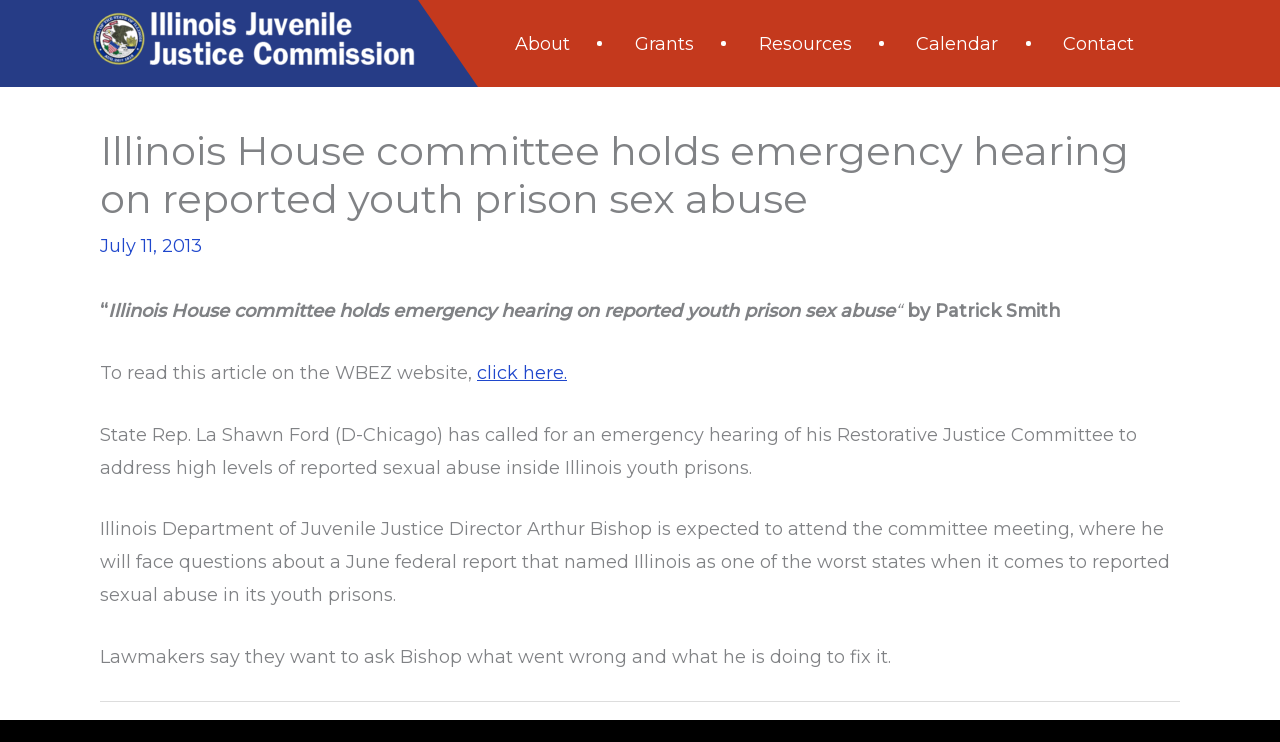

--- FILE ---
content_type: text/css
request_url: https://ijjc.illinois.gov/wp-content/themes/epca/style.css?ver=1.0.0
body_size: 3870
content:
/**
Theme Name: epca
Author: Brainstorm Force
Author URI: http://wpastra.com/about/
Description: Astra is the fastest, fully customizable & beautiful theme suitable for blogs, personal portfolios and business websites. It is very lightweight (less than 50KB on frontend) and offers unparalleled speed. Built with SEO in mind, Astra comes with schema.org code integrated so search engines will love your site. Astra offers plenty of sidebar options and widget areas giving you a full control for customizations. Furthermore, we have included special features and templates so feel free to choose any of your favorite page builder plugin to create pages flexibly. Some of the other features: # WooCommerce Ready # Responsive # Compatible with major plugins # Translation Ready # Extendible with premium addons # Regularly updated # Designed, Developed, Maintained & Supported by Brainstorm Force. Looking for a perfect base theme? Look no further. Astra is fast, fully customizable and beautiful theme!
Version: 1.0.2
License: GNU General Public License v2 or later
License URI: http://www.gnu.org/licenses/gpl-2.0.html
Text Domain: epca
Template: astra
*/

html {
    background: #000000;
}

div#content a, .page-title{ color: #1f47cc;}
div#content a:hover, #content a:focus{ color: #c4391d;}
h2, .entry-content h2{ color: #263c86;}
h3, .entry-content h3, h4, .entry-content h4{ color: #000000;}
main h2 a, main h2 a:hover, main h3 a, main h4 a, main h5 a, main h6 a, main h3 a:hover, main h4 a:hover, main h5 a:hover, main h6 a:hover{
    text-decoration: none;
}
body .gform_wrapper input,
body .gform_wrapper select,
body .gform_wrapper textarea {
    font-family: Arial !important;
}

/* Usually the Contact Us Page where the children go off the screen. */
.main-header-menu > li:last-child .sub-menu {
    right: 0px !important;
    left: auto !important;
}

.ast-above-header-section-wrap {
    min-height: 30px;
}

.ast-site-identity{
    padding-top: 0px;
    padding-bottom: 10px;
}

.ast-above-header{
    border-bottom: none !important;
    line-height: 1em;
}

.gform_wrapper form ul#gform_fields_1 li#field_1_44 {
    width: 100%;
    float: left;
}
.gform_wrapper form ul#gform_fields_1 li#field_1_44 .ginput_container.ginput_container_checkbox {
    margin-top: 0;
}


.fc-full-width {
    left: 50%;
    margin-left: -50vw;
    margin-right: -50vw;
    max-width: 100vw;
    position: relative;
    right: 50%;
    width: 100vw;
}

.fc-content {
    clear: both;
    overflow: hidden;
}

.wp-block-embed {
    margin-bottom: 0px;
}

.wp-block-cover-image .wp-block-cover__inner-container,
.wp-block-cover .wp-block-cover__inner-container {
    max-width: 1120px;
}
.wp-block-cover-image .wp-block-cover__inner-container .wp-block-embed,
.wp-block-cover .wp-block-cover__inner-container .wp-block-embed {
    padding-top: 30px;
    padding-bottom: 30px;
}
.wp-block-cover-image .wp-block-cover__inner-container .wp-block-gallery,
.wp-block-cover .wp-block-cover__inner-container .wp-block-gallery {
    padding-top: 30px;
    padding-bottom: 0px;
}

.has-black-color {
    color: #000 !important;
}

.has-black-background-color {
    background-color: #000 !important;
}

.has-white-color {
    color: #fff !important;
}

.has-white-background-color {
    background-color: #fff !important;
}

.has-dark-gray-color {
    color: #3A3A3A !important;
}

.has-dark-gray-background-color {
    background-color: #3A3A3A !important;
}

.has-blue-color {
    color: #0174BE !important;
}

.has-blue-background-color {
    background-color: #0174BE !important;
}

#primary {
    margin-top: 0px !important;
    margin-bottom: 0px !important;
    padding-top: 0px !important;
    padding-bottom: 20px !important;
}
#primary-menu ul ul {
    display: none;
}

.main-header-menu .sub-menu .menu-item.menu-item-has-children>.menu-link:after{
    content: "";
    display: none;
}

.ast-header-break-point .ast-above-header-section .widget {
    margin: 0;
}

.ast-header-break-point .main-navigation ul.sub-menu a{
    line-height: 1.5em !important;
    padding-top: 15px !important;
    padding-bottom: 15px !important;
}

main a,
main a:hover{
    text-decoration: underline;
}

h1.entry-title,
.ast-archive-title{
    margin-top: 1em;
}

.ast-archive-description {
    margin-bottom: 20px;
    padding-bottom: 0;
    border-bottom: none;
}

.blog-layout-1 {
    border-bottom: none;
    border-top: 1px solid #eee;
    padding-top: 2em;
    padding-bottom: 1em;
}

/*header css*/
.main-header-bar .ast-container {
    max-width: 100%;
    padding: 0 0;
	background: #c4391d;
}
.site-branding {
    background: #263c86;
    padding-left: 22%;
	padding-top: 10px;
    padding-bottom: 10px;
	position: relative;
	height: 87px;
}
.site-branding:after {
    content: "";
    width: 0;
    height: 0;
    border-bottom: 87px solid #263c86;
    border-right: 60px solid transparent;
    position: absolute;
    right: -60px;
    top: 0;
}
.header-main-layout-1 .ast-main-header-bar-alignment {
    margin-left: 90px;
}
.main-navigation ul#primary-menu li:after {
    content: "";
    width: 5px;
    height: 5px;
    background: #fff;
    border-radius: 50px;
    position: absolute;
    right: 0;
}
.main-navigation ul#primary-menu li a:after, .main-navigation ul#primary-menu li:last-child:after, .main-navigation ul#primary-menu ul.sub-menu li:after{ display: none;}
.main-navigation ul#primary-menu ul.sub-menu {
    background: rgb(196 57 29 / 90%); border-color: #fff;;
}
.main-navigation > ul#primary-menu > li .menu-link:hover, body .main-navigation > ul#primary-menu > li > .menu-link:focus, body .main-navigation > ul#primary-menu > li > .menu-link:active, .main-navigation > ul#primary-menu > li.current-page-ancestor > a.menu-link{
    color: #F1F500;
}
.ast-sticky-main-shrink .ast-sticky-shrunk .site-branding{ padding-top: 8px;
    padding-bottom: 8px;}
.gform_wrapper input#gform_submit_button_1:hover{
    background: #c4391d;
}

/*.main-navigation ul#primary-menu ul.sub-menu {
    padding: 10px 1em 7px 10px;
}*/

.main-header-bar-wrap .main-header-bar {
    border-bottom: 0;
}
.main-header-bar-wrap .main-header-bar .main-header-container {
	height: 87px;
}

/*news page css*/
h2.entry-title{ font-size: 36px;}
div#content .section-learn-more a, div#content .wp-block-button__link, div#content .wp-block-button__link:hover, div#content .wp-block-button__link:focus{
    color: #fff;
}
	
/*footer css*/
footer#colophon .footer-adv-overlay {
    background: #acacac; padding: 0 0;
}
footer#colophon .footer-adv-overlay .ast-container {
    max-width: 100%;
}
footer#colophon .ast-col-lg-6.ast-col-md-6.ast-col-sm-12.ast-col-xs-12.footer-adv-widget.footer-adv-widget-1 {
    width: 32%;
    background: #737373;
    padding-left: 15%;
    padding-top: 15px;
    padding-bottom: 15px;
}
footer#colophon #custom_html-11 .textwidget.custom-html-widget {
    font-size: 15px;
    font-style: italic;
    line-height: 16px;
    color: #000;
    font-weight: 400;
}
.foo-contact-button a {
    background-image: linear-gradient(to right, #1d2e67 , #253a81);
    display: block;
    margin: 20px auto 0;
    border-radius: 50px;
    padding: 0 30px 0 30px;
    font-weight: normal;
    transition: none;
    width: 132px;
}

.foo-contact-button a:hover {
    background: #c4391d;
}

footer#colophon .ast-col-lg-6.ast-col-md-6.ast-col-sm-12.ast-col-xs-12.footer-adv-widget.footer-adv-widget-1:after{ content: "";
    width: 0;
    height: 0;
    border-bottom: 120px solid #737373;
    border-right: 60px solid transparent;
    position: absolute;
    right: -60px;
    top: 0;}
footer#colophon .ast-col-lg-6.ast-col-md-6.ast-col-sm-12.ast-col-xs-12.footer-adv-widget.footer-adv-widget-2 {
    width: 54%;
    padding-left: 50px;
    margin-right: 14%;
	padding-top: 15px;
}
footer#colophon .ast-col-lg-6.ast-col-md-6.ast-col-sm-12.ast-col-xs-12.footer-adv-widget.footer-adv-widget-1{ padding-left: 22%;}
footer#colophon .ast-col-lg-6.ast-col-md-6.ast-col-sm-12.ast-col-xs-12.footer-adv-widget.footer-adv-widget-2{ width: 48%; margin-right: 20%;}

/*copyright css*/
footer#colophon .ast-small-footer {
    border: 0;
}
footer#colophon .ast-small-footer .ast-footer-overlay {
    background: #000; padding-top: 5px;
    padding-bottom: 5px;
}
footer#colophon .ast-small-footer .ast-footer-overlay .ast-footer-widget-1-area{ display: flex;
    justify-content: space-between;}
footer#colophon .ast-small-footer .ast-footer-overlay .ast-footer-widget-1-area aside {
    margin-bottom: 0; font-size: 15px;
    font-weight: 400;
}
#menu-epc-footer li .menu-link:hover, .ast-small-footer a:hover{
    color: #c4391d;
}

@media only screen and (max-width: 1820px) {
	.site-branding{ padding-left: 20%;}
	.header-main-layout-1 .ast-main-header-bar-alignment {
    margin-left: 50px;}
}
@media only screen and (max-width: 1760px) {
	.site-branding{ padding-left: 19%;}
	footer#colophon .ast-col-lg-6.ast-col-md-6.ast-col-sm-12.ast-col-xs-12.footer-adv-widget.footer-adv-widget-1{ padding-left: 19%;}
	footer#colophon .ast-col-lg-6.ast-col-md-6.ast-col-sm-12.ast-col-xs-12.footer-adv-widget.footer-adv-widget-2{ width: 50%; margin-right: 18%;}
}
@media only screen and (max-width: 1660px) {
	.site-branding{ padding-left: 17%;}
	footer#colophon .ast-col-lg-6.ast-col-md-6.ast-col-sm-12.ast-col-xs-12.footer-adv-widget.footer-adv-widget-1{ padding-left: 16%;}
	footer#colophon .ast-col-lg-6.ast-col-md-6.ast-col-sm-12.ast-col-xs-12.footer-adv-widget.footer-adv-widget-2{ width: 50%; margin-right: 16%;}
}
@media only screen and (max-width: 1620px) {
	.site-branding{ padding-left: 15%;}
	.header-main-layout-1 .ast-main-header-bar-alignment {
    margin-left: 90px;}
	footer#colophon .ast-col-lg-6.ast-col-md-6.ast-col-sm-12.ast-col-xs-12.footer-adv-widget.footer-adv-widget-1 {
    padding-left: 15%;}
	footer#colophon .ast-col-lg-6.ast-col-md-6.ast-col-sm-12.ast-col-xs-12.footer-adv-widget.footer-adv-widget-2 {
    width: 54%;
    margin-right: 14%;}
}
@media only screen and (max-width: 1580px) {
	.site-branding{ padding-left: 14%;}
}
@media only screen and (max-width: 1540px) {
	footer#colophon .ast-col-lg-6.ast-col-md-6.ast-col-sm-12.ast-col-xs-12.footer-adv-widget.footer-adv-widget-1{ padding-left: 14%;}
}
@media only screen and (max-width: 1510px) {
	.site-branding{ padding-left: 13%;}
	footer#colophon .ast-col-lg-6.ast-col-md-6.ast-col-sm-12.ast-col-xs-12.footer-adv-widget.footer-adv-widget-1{ padding-left: 13%;}
}
@media only screen and (max-width: 1450px) {
	.site-branding{ padding-left: 11%;}
	footer#colophon .ast-col-lg-6.ast-col-md-6.ast-col-sm-12.ast-col-xs-12.footer-adv-widget.footer-adv-widget-1{ padding-left: 12%;}
	footer#colophon .ast-col-lg-6.ast-col-md-6.ast-col-sm-12.ast-col-xs-12.footer-adv-widget.footer-adv-widget-2{ width: 58%; margin-right: 10%;}
	.header-main-layout-1 .ast-main-header-bar-alignment {
    margin-left: 70px;}
}
@media only screen and (max-width: 1350px) {
	.site-branding{ padding-left: 9%;}
	footer#colophon .ast-col-lg-6.ast-col-md-6.ast-col-sm-12.ast-col-xs-12.footer-adv-widget.footer-adv-widget-1{ padding-left: 11%;}
	footer#colophon .ast-col-lg-6.ast-col-md-6.ast-col-sm-12.ast-col-xs-12.footer-adv-widget.footer-adv-widget-2{ width: 62%; margin-right: 6%;}
	.header-main-layout-1 .ast-main-header-bar-alignment {
    margin-left: 60px;}
	footer#colophon .ast-col-lg-6.ast-col-md-6.ast-col-sm-12.ast-col-xs-12.footer-adv-widget.footer-adv-widget-1 {
    padding-left: 10%;}
	footer#colophon .ast-col-lg-6.ast-col-md-6.ast-col-sm-12.ast-col-xs-12.footer-adv-widget.footer-adv-widget-2 {
    width: 60%; margin-right: 8%;}
}
@media only screen and (max-width: 1300px) {
	.site-branding{ padding-left: 7%;}
	footer#colophon .ast-col-lg-6.ast-col-md-6.ast-col-sm-12.ast-col-xs-12.footer-adv-widget.footer-adv-widget-1{ padding-left: 9%;}
	.header-main-layout-1 .ast-main-header-bar-alignment {
    margin-left: 50px;}
	footer#colophon .ast-col-lg-6.ast-col-md-6.ast-col-sm-12.ast-col-xs-12.footer-adv-widget.footer-adv-widget-1 {
    padding-left: 14%;}
	footer#colophon .ast-col-lg-6.ast-col-md-6.ast-col-sm-12.ast-col-xs-12.footer-adv-widget.footer-adv-widget-2 {
    width: 60%; margin-right: 8%;}
}
@media only screen and (max-width: 1270px) {
	.site-branding{ padding-left: 6%;}
	footer#colophon .ast-col-lg-6.ast-col-md-6.ast-col-sm-12.ast-col-xs-12.footer-adv-widget.footer-adv-widget-1{ padding-left: 7%;}
}
@media only screen and (max-width: 1240px) {
	.site-branding{ padding-left: 5%;}
	footer#colophon .ast-col-lg-6.ast-col-md-6.ast-col-sm-12.ast-col-xs-12.footer-adv-widget.footer-adv-widget-1 {
    padding-left: 5%;}
}
@media only screen and (max-width: 1200px) {
	.site-branding{ padding-left: 4%; width: 34%;}
	footer#colophon .ast-col-lg-6.ast-col-md-6.ast-col-sm-12.ast-col-xs-12.footer-adv-widget.footer-adv-widget-1{ padding-left: 3%;}
	footer#colophon .ast-col-lg-6.ast-col-md-6.ast-col-sm-12.ast-col-xs-12.footer-adv-widget.footer-adv-widget-2{ width: 66%;
    margin-right: 2%; padding-top: 10px;}
	.header-main-layout-1 .ast-main-header-bar-alignment{ margin-left: 20px;}
	.site-branding:after{ border-right: 40px solid transparent; right: -40px;}
}
@media only screen and (max-width: 1119px) {
    .pagination {
        padding: 0 20px;
    }
	.site-branding{ padding-left: 2%;}
	.main-navigation ul#primary-menu li .menu-link {
    padding-right: 1.5em;
    padding-left: 1.5em;}
}
@media only screen and (max-width: 1055px) {
	.main-navigation ul#primary-menu li .menu-link {
    padding-right: 1em;
    padding-left: 1em;}
}
@media only screen and (max-width: 1030px) {
	.main-header-bar-wrap .main-header-bar .ast-flex.main-header-container {
    justify-content: space-between;}
	.site-branding{ width: 38%;}
	.header-main-layout-1 .ast-main-header-bar-alignment {
    margin-left: 0;}
}
@media only screen and (max-width: 960px) {
	.header-main-layout-1 .ast-main-header-bar-alignment {
    margin-left: 20px;}
	.main-navigation ul#primary-menu li .menu-link {
    padding-right: .8em;
    padding-left: .8em;}
}
@media only screen and (max-width: 921px) {
	.site-branding:after{ display: none;}
	.main-header-bar .ast-container{ background: #263c86;}
	header#masthead .main-header-bar-navigation ul#primary-menu button.ast-menu-toggle {
    right: 20px;}
	footer#colophon .ast-col-lg-6.ast-col-md-6.ast-col-sm-12.ast-col-xs-12.footer-adv-widget.footer-adv-widget-2 {
    padding-top: 8px;}
	footer#colophon #custom_html-11 .textwidget.custom-html-widget{ font-size: 14px;}
	.main-navigation ul#primary-menu {
    background: #c4391d;}
	.ast-header-break-point .ast-mobile-menu-buttons-minimal.menu-toggle{ color: #fff;}
}
@media only screen and (max-width: 845px) {
	footer#colophon .footer-logo {
    text-align: center;}
	footer#colophon .ast-col-lg-6.ast-col-md-6.ast-col-sm-12.ast-col-xs-12.footer-adv-widget.footer-adv-widget-1, footer#colophon .ast-col-lg-6.ast-col-md-6.ast-col-sm-12.ast-col-xs-12.footer-adv-widget.footer-adv-widget-2{
    width: 100%;}
	footer#colophon .ast-col-lg-6.ast-col-md-6.ast-col-sm-12.ast-col-xs-12.footer-adv-widget.footer-adv-widget-2 {
    padding: 10px 20px;}
	footer#colophon .ast-col-lg-6.ast-col-md-6.ast-col-sm-12.ast-col-xs-12.footer-adv-widget.footer-adv-widget-1:after{ display: none;}
}
@media only screen and (max-width: 767px) {
	footer#colophon .ast-small-footer .ast-footer-overlay .ast-footer-widget-1-area {
    flex-direction: column;}
	footer#colophon .ast-small-footer .ast-footer-overlay .ast-row.ast-flex {
    justify-content: center;}
	.footer-adv-widget-1 .widget:last-child {
    margin: 0 0 0;}
	footer#colophon #custom_html-11 .textwidget.custom-html-widget {
    font-size: 15px;
    text-align: center;}
}
.EpcSubmenu ul ul {
    margin-left: 20px;
}

#after-content {
    background: #0274be;
    color: white;
}
#after-content .ast-container {
    margin-left: auto;
    margin-right: auto;
}
#after-content .widgettitle {
    padding-top: 20px;
    color: white;
}
#after-content #subnav {
    margin: auto;
    padding: 10px 0 20px 0;
}

#after-content ul.submenu{
    list-style-type: square;
    margin-left: 20px;
}

#after-content ul.submenu ul {
    margin-left: 20px;
    list-style-type: square;
}

#after-content ul a {
    color: white;
}
#after-content ul a:hover {
    text-decoration: underline;
}

#after-content .widget:last-child {
    padding-bottom: 20px;
}

.ast-small-footer a{
    text-decoration: underline;
}


.widget-address-field{
    align-items: flex-start !important;
}

.widget-address-field .address-icons{
    position: relative;
    top: 7px;
}

#menu-footer-2 li a{
    text-decoration: underline;
}


.footer-adv h2.widget-title{
    margin-bottom: 0px;
}

#menu-epc-footer li a{
    text-decoration: underline; padding: 0;
}

@media only screen and (min-width: 820px) {
    #menu-epc-footer li{
        display: inline-block;
        padding: 0px 10px;
        margin: 0;
    }

    #menu-epc-footer li:after{
        content: "\00a0\00a0\00a0\00a0|";
    }
    #menu-epc-footer li:first-child{
        padding-left: 0px;
    }

    #menu-epc-footer li:last-child{
        padding-right: 0px;
        padding-left: 5px;
    }

    #menu-epc-footer li:last-child:after{
        content: "";
    }

}




@media only screen and (max-width: 768px) {
span.site-title {
    display: none;
}
	h1.site-title {
    display: none;
}
}




@media only screen and (min-width: 768px) {
    .footer-adv-widget-3{
        text-align: right;
    }

    .footer-adv-widget-2{
        text-align: center;
    }



}


@media only screen and (min-width: 768px) {

    body.blog article.has-post-thumbnail .ast-blog-featured-section,
    body.archive article.has-post-thumbnail .ast-blog-featured-section{
        float: right;
        width: 300px;
    }

    body.blog article.has-post-thumbnail .entry-header,
    body.archive article.has-post-thumbnail .entry-header{
        float: left;
        width: calc(100% - 320px);
    }

    body.blog article.has-post-thumbnail .entry-content,
    body.archive  article.has-post-thumbnail .entry-content{
        width: calc(100% - 320px);
    }
}

body .gform_wrapper input,
body .gform_wrapper select,
body .gform_wrapper textarea{
    font-family: Arial !important;
}

select,
body .gform_wrapper select{
    padding: 5px 5px;
    height: 33px;
}

.gform_wrapper ol.validation_list{
    width: auto !important;
}

.gform_title{
    color: #8d0742 !important;
    font-size: 30px !important;
    font-weight: normal !important;
}

.gform_wrapper .gform_heading{
    margin-bottom: 0px !important;
}

.gform_wrapper span.gform_description{
    margin-bottom: 0px !important;
}

.gform_wrapper {

    padding: 0px;
    width: 100%;
    margin: 0 auto 20px auto;
}


@media only screen and (min-width: 1050px) {

    #gform_wrapper_1:not(.gform_validation_error) .gfield{
        max-width: 98%;
    }

    #gform_wrapper_1:not(.gform_validation_error) #field_1_1,
    #gform_wrapper_1:not(.gform_validation_error) #field_1_42,
    #gform_wrapper_1:not(.gform_validation_error) #field_1_37,
    #gform_wrapper_1:not(.gform_validation_error) #field_1_38,
    #gform_wrapper_1:not(.gform_validation_error) #field_1_39,
    #gform_wrapper_1:not(.gform_validation_error) #field_1_41,
    #gform_wrapper_1:not(.gform_validation_error) #field_1_40,
    #gform_wrapper_1:not(.gform_validation_error) #field_1_34,
    #gform_wrapper_1:not(.gform_validation_error) #field_1_11{
        width: 49%;
        float: left;
        clear: none;
    }

   

    #gform_wrapper_1:not(.gform_validation_error) #field_1_47,
    #gform_wrapper_1:not(.gform_validation_error) #field_1_33{
        padding-top: 20px;
    }

}

#ast-scroll-top{
    display: none !important;
}

ul.site-map-list{
    margin-left: 0px;
}

.site-map-header{
    margin-bottom: 20px;
}

ul.site-map-list,
ul.site-map-list ul{
    list-style: none;
}

.wp-block-media-text .wp-block-media-text__content{
    padding: 0 !important;
}

.ast-no-sidebar .entry-content .wp-block-media-text.alignfull {
    margin-left: 0;
    margin-right: 0;
    max-width: 100%;
    width: 100%;
}

.ast-no-sidebar .entry-content .wp-block-media-text.alignfull,
.ast-no-sidebar .entry-content .wp-block-media-text.alignwide {
    margin-left: 0px;
    margin-right: 0px;
    max-width: unset;
    width: unset;
}

.wp-block-media-text .wp-block-media-text__content{
    padding-left: 0px;
}

figcaption{
    text-align: center;
}
.wp-block-button .wp-block-button__link {
    background: #263c86;
    border-color: #263c86;
}
.wp-block-button .wp-block-button__link:hover{
    text-decoration: none; background: #c4391d; border-color: #c4391d;
}

#event-calendar-h1{
    max-width: 1080px;
    margin: 0 auto;
    padding-left: 20px;
}

.tribe-events .tribe-events-l-container,
.tribe-common--breakpoint-medium.tribe-events .tribe-events-l-container{
    padding-top: 30px !important;
    padding-bottom: 30px !important;
}

.tribe-events-c-ical__link:hover{
    color: white !important;
}

.tribe-events-content a:active, .tribe-events-content a:focus, .tribe-events-content a:hover {
    border-bottom: none;
}

--- FILE ---
content_type: application/javascript
request_url: https://ijjc.illinois.gov/wp-content/themes/epca/scripts.js?ver=1.0.0
body_size: 203
content:
jQuery(document).ready(function () {

    //add responsive lightbox
    var lightbox_counter = 0;
    jQuery('.wp-block-gallery').each(function () {
        lightbox_counter++;
        var that = this;

        jQuery('li', that).each(function () {
            var caption = jQuery('figcaption',this).text();
            jQuery('a',this).attr("data-fresco-caption", caption);
            jQuery('a',this).attr("data-fresco-group", "gallery-group-" + lightbox_counter);
            jQuery('a',this).addClass('fresco');
        });

    });

    if (jQuery(".gform_validation_error").length) {
        var minus_top = 50;
        if(jQuery("body").hasClass("ast-desktop")){
            minus_top = jQuery(".main-header-bar").height() + minus_top;
        }

        if (jQuery(".gform_wrapper").length) {
            jQuery('html, body').animate({
                scrollTop: jQuery(".gform_wrapper").offset().top - minus_top
            }, 1000);
        }
    }

    setEqualHeights();
    jQuery(window).resize(function () {
        setEqualHeights();
    });

});

function setEqualHeights() {

    var win_width = jQuery(window).width();
    if (jQuery(".fc-section-overview").length > 0) {

        if (win_width > 620) {
            // apply matchHeight to each item container's items
            jQuery('.fc-section-overview').each(function () {
                jQuery('.section-link', this).matchHeight();
            });
        } else {
            // apply matchHeight to each item container's items
            jQuery('.fc-section-overview').each(function () {
                jQuery('.section-link', this).matchHeight({remove: true});
            });
        }
    }

    if (jQuery(".fc-section-links").length > 0) {

        if (win_width > 620) {
            // apply matchHeight to each item container's items

            jQuery('.fc-section-links').each(function () {
                jQuery('.section-link', this).matchHeight();
            });
        } else {

            jQuery('.fc-section-links').each(function () {
                jQuery('.section-link', this).matchHeight({remove: true});
            });
        }
    }

}